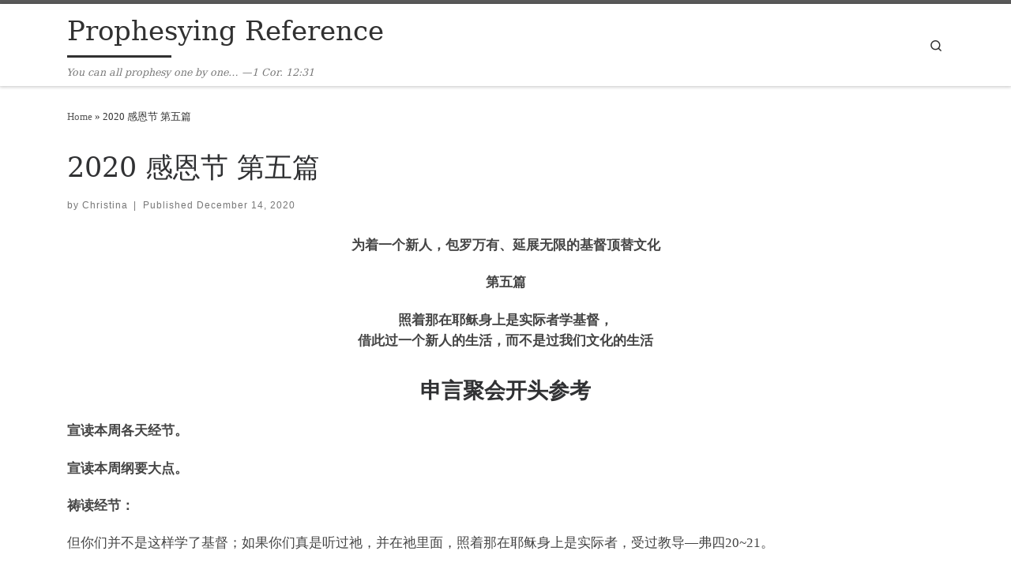

--- FILE ---
content_type: text/html; charset=UTF-8
request_url: https://prophesy.e-shepherding.org/2020/12/14/2020-%E6%84%9F%E6%81%A9%E8%8A%82-%E7%AC%AC%E4%BA%94%E7%AF%87/
body_size: 14324
content:
<!DOCTYPE html>
<!--[if IE 7]>
<html class="ie ie7" lang="en-US">
<![endif]-->
<!--[if IE 8]>
<html class="ie ie8" lang="en-US">
<![endif]-->
<!--[if !(IE 7) | !(IE 8)  ]><!-->
<html lang="en-US" class="no-js">
<!--<![endif]-->
  <head>
  <meta charset="UTF-8" />
  <meta http-equiv="X-UA-Compatible" content="IE=EDGE" />
  <meta name="viewport" content="width=device-width, initial-scale=1.0" />
  <link rel="profile"  href="https://gmpg.org/xfn/11" />
  <link rel="pingback" href="https://prophesy.e-shepherding.org/xmlrpc.php" />
<script>(function(html){html.className = html.className.replace(/\bno-js\b/,'js')})(document.documentElement);</script>
<title>2020 感恩节 第五篇 &#8211; Prophesying Reference</title>
<meta name='robots' content='max-image-preview:large' />
<link rel="alternate" type="application/rss+xml" title="Prophesying Reference &raquo; Feed" href="https://prophesy.e-shepherding.org/feed/" />
<link rel="alternate" type="application/rss+xml" title="Prophesying Reference &raquo; Comments Feed" href="https://prophesy.e-shepherding.org/comments/feed/" />
<link rel="alternate" title="oEmbed (JSON)" type="application/json+oembed" href="https://prophesy.e-shepherding.org/wp-json/oembed/1.0/embed?url=https%3A%2F%2Fprophesy.e-shepherding.org%2F2020%2F12%2F14%2F2020-%25e6%2584%259f%25e6%2581%25a9%25e8%258a%2582-%25e7%25ac%25ac%25e4%25ba%2594%25e7%25af%2587%2F" />
<link rel="alternate" title="oEmbed (XML)" type="text/xml+oembed" href="https://prophesy.e-shepherding.org/wp-json/oembed/1.0/embed?url=https%3A%2F%2Fprophesy.e-shepherding.org%2F2020%2F12%2F14%2F2020-%25e6%2584%259f%25e6%2581%25a9%25e8%258a%2582-%25e7%25ac%25ac%25e4%25ba%2594%25e7%25af%2587%2F&#038;format=xml" />
<style id='wp-img-auto-sizes-contain-inline-css'>
img:is([sizes=auto i],[sizes^="auto," i]){contain-intrinsic-size:3000px 1500px}
/*# sourceURL=wp-img-auto-sizes-contain-inline-css */
</style>
<style id='wp-emoji-styles-inline-css'>

	img.wp-smiley, img.emoji {
		display: inline !important;
		border: none !important;
		box-shadow: none !important;
		height: 1em !important;
		width: 1em !important;
		margin: 0 0.07em !important;
		vertical-align: -0.1em !important;
		background: none !important;
		padding: 0 !important;
	}
/*# sourceURL=wp-emoji-styles-inline-css */
</style>
<style id='wp-block-library-inline-css'>
:root{--wp-block-synced-color:#7a00df;--wp-block-synced-color--rgb:122,0,223;--wp-bound-block-color:var(--wp-block-synced-color);--wp-editor-canvas-background:#ddd;--wp-admin-theme-color:#007cba;--wp-admin-theme-color--rgb:0,124,186;--wp-admin-theme-color-darker-10:#006ba1;--wp-admin-theme-color-darker-10--rgb:0,107,160.5;--wp-admin-theme-color-darker-20:#005a87;--wp-admin-theme-color-darker-20--rgb:0,90,135;--wp-admin-border-width-focus:2px}@media (min-resolution:192dpi){:root{--wp-admin-border-width-focus:1.5px}}.wp-element-button{cursor:pointer}:root .has-very-light-gray-background-color{background-color:#eee}:root .has-very-dark-gray-background-color{background-color:#313131}:root .has-very-light-gray-color{color:#eee}:root .has-very-dark-gray-color{color:#313131}:root .has-vivid-green-cyan-to-vivid-cyan-blue-gradient-background{background:linear-gradient(135deg,#00d084,#0693e3)}:root .has-purple-crush-gradient-background{background:linear-gradient(135deg,#34e2e4,#4721fb 50%,#ab1dfe)}:root .has-hazy-dawn-gradient-background{background:linear-gradient(135deg,#faaca8,#dad0ec)}:root .has-subdued-olive-gradient-background{background:linear-gradient(135deg,#fafae1,#67a671)}:root .has-atomic-cream-gradient-background{background:linear-gradient(135deg,#fdd79a,#004a59)}:root .has-nightshade-gradient-background{background:linear-gradient(135deg,#330968,#31cdcf)}:root .has-midnight-gradient-background{background:linear-gradient(135deg,#020381,#2874fc)}:root{--wp--preset--font-size--normal:16px;--wp--preset--font-size--huge:42px}.has-regular-font-size{font-size:1em}.has-larger-font-size{font-size:2.625em}.has-normal-font-size{font-size:var(--wp--preset--font-size--normal)}.has-huge-font-size{font-size:var(--wp--preset--font-size--huge)}.has-text-align-center{text-align:center}.has-text-align-left{text-align:left}.has-text-align-right{text-align:right}.has-fit-text{white-space:nowrap!important}#end-resizable-editor-section{display:none}.aligncenter{clear:both}.items-justified-left{justify-content:flex-start}.items-justified-center{justify-content:center}.items-justified-right{justify-content:flex-end}.items-justified-space-between{justify-content:space-between}.screen-reader-text{border:0;clip-path:inset(50%);height:1px;margin:-1px;overflow:hidden;padding:0;position:absolute;width:1px;word-wrap:normal!important}.screen-reader-text:focus{background-color:#ddd;clip-path:none;color:#444;display:block;font-size:1em;height:auto;left:5px;line-height:normal;padding:15px 23px 14px;text-decoration:none;top:5px;width:auto;z-index:100000}html :where(.has-border-color){border-style:solid}html :where([style*=border-top-color]){border-top-style:solid}html :where([style*=border-right-color]){border-right-style:solid}html :where([style*=border-bottom-color]){border-bottom-style:solid}html :where([style*=border-left-color]){border-left-style:solid}html :where([style*=border-width]){border-style:solid}html :where([style*=border-top-width]){border-top-style:solid}html :where([style*=border-right-width]){border-right-style:solid}html :where([style*=border-bottom-width]){border-bottom-style:solid}html :where([style*=border-left-width]){border-left-style:solid}html :where(img[class*=wp-image-]){height:auto;max-width:100%}:where(figure){margin:0 0 1em}html :where(.is-position-sticky){--wp-admin--admin-bar--position-offset:var(--wp-admin--admin-bar--height,0px)}@media screen and (max-width:600px){html :where(.is-position-sticky){--wp-admin--admin-bar--position-offset:0px}}

/*# sourceURL=wp-block-library-inline-css */
</style><style id='global-styles-inline-css'>
:root{--wp--preset--aspect-ratio--square: 1;--wp--preset--aspect-ratio--4-3: 4/3;--wp--preset--aspect-ratio--3-4: 3/4;--wp--preset--aspect-ratio--3-2: 3/2;--wp--preset--aspect-ratio--2-3: 2/3;--wp--preset--aspect-ratio--16-9: 16/9;--wp--preset--aspect-ratio--9-16: 9/16;--wp--preset--color--black: #000000;--wp--preset--color--cyan-bluish-gray: #abb8c3;--wp--preset--color--white: #ffffff;--wp--preset--color--pale-pink: #f78da7;--wp--preset--color--vivid-red: #cf2e2e;--wp--preset--color--luminous-vivid-orange: #ff6900;--wp--preset--color--luminous-vivid-amber: #fcb900;--wp--preset--color--light-green-cyan: #7bdcb5;--wp--preset--color--vivid-green-cyan: #00d084;--wp--preset--color--pale-cyan-blue: #8ed1fc;--wp--preset--color--vivid-cyan-blue: #0693e3;--wp--preset--color--vivid-purple: #9b51e0;--wp--preset--gradient--vivid-cyan-blue-to-vivid-purple: linear-gradient(135deg,rgb(6,147,227) 0%,rgb(155,81,224) 100%);--wp--preset--gradient--light-green-cyan-to-vivid-green-cyan: linear-gradient(135deg,rgb(122,220,180) 0%,rgb(0,208,130) 100%);--wp--preset--gradient--luminous-vivid-amber-to-luminous-vivid-orange: linear-gradient(135deg,rgb(252,185,0) 0%,rgb(255,105,0) 100%);--wp--preset--gradient--luminous-vivid-orange-to-vivid-red: linear-gradient(135deg,rgb(255,105,0) 0%,rgb(207,46,46) 100%);--wp--preset--gradient--very-light-gray-to-cyan-bluish-gray: linear-gradient(135deg,rgb(238,238,238) 0%,rgb(169,184,195) 100%);--wp--preset--gradient--cool-to-warm-spectrum: linear-gradient(135deg,rgb(74,234,220) 0%,rgb(151,120,209) 20%,rgb(207,42,186) 40%,rgb(238,44,130) 60%,rgb(251,105,98) 80%,rgb(254,248,76) 100%);--wp--preset--gradient--blush-light-purple: linear-gradient(135deg,rgb(255,206,236) 0%,rgb(152,150,240) 100%);--wp--preset--gradient--blush-bordeaux: linear-gradient(135deg,rgb(254,205,165) 0%,rgb(254,45,45) 50%,rgb(107,0,62) 100%);--wp--preset--gradient--luminous-dusk: linear-gradient(135deg,rgb(255,203,112) 0%,rgb(199,81,192) 50%,rgb(65,88,208) 100%);--wp--preset--gradient--pale-ocean: linear-gradient(135deg,rgb(255,245,203) 0%,rgb(182,227,212) 50%,rgb(51,167,181) 100%);--wp--preset--gradient--electric-grass: linear-gradient(135deg,rgb(202,248,128) 0%,rgb(113,206,126) 100%);--wp--preset--gradient--midnight: linear-gradient(135deg,rgb(2,3,129) 0%,rgb(40,116,252) 100%);--wp--preset--font-size--small: 13px;--wp--preset--font-size--medium: 20px;--wp--preset--font-size--large: 36px;--wp--preset--font-size--x-large: 42px;--wp--preset--spacing--20: 0.44rem;--wp--preset--spacing--30: 0.67rem;--wp--preset--spacing--40: 1rem;--wp--preset--spacing--50: 1.5rem;--wp--preset--spacing--60: 2.25rem;--wp--preset--spacing--70: 3.38rem;--wp--preset--spacing--80: 5.06rem;--wp--preset--shadow--natural: 6px 6px 9px rgba(0, 0, 0, 0.2);--wp--preset--shadow--deep: 12px 12px 50px rgba(0, 0, 0, 0.4);--wp--preset--shadow--sharp: 6px 6px 0px rgba(0, 0, 0, 0.2);--wp--preset--shadow--outlined: 6px 6px 0px -3px rgb(255, 255, 255), 6px 6px rgb(0, 0, 0);--wp--preset--shadow--crisp: 6px 6px 0px rgb(0, 0, 0);}:where(.is-layout-flex){gap: 0.5em;}:where(.is-layout-grid){gap: 0.5em;}body .is-layout-flex{display: flex;}.is-layout-flex{flex-wrap: wrap;align-items: center;}.is-layout-flex > :is(*, div){margin: 0;}body .is-layout-grid{display: grid;}.is-layout-grid > :is(*, div){margin: 0;}:where(.wp-block-columns.is-layout-flex){gap: 2em;}:where(.wp-block-columns.is-layout-grid){gap: 2em;}:where(.wp-block-post-template.is-layout-flex){gap: 1.25em;}:where(.wp-block-post-template.is-layout-grid){gap: 1.25em;}.has-black-color{color: var(--wp--preset--color--black) !important;}.has-cyan-bluish-gray-color{color: var(--wp--preset--color--cyan-bluish-gray) !important;}.has-white-color{color: var(--wp--preset--color--white) !important;}.has-pale-pink-color{color: var(--wp--preset--color--pale-pink) !important;}.has-vivid-red-color{color: var(--wp--preset--color--vivid-red) !important;}.has-luminous-vivid-orange-color{color: var(--wp--preset--color--luminous-vivid-orange) !important;}.has-luminous-vivid-amber-color{color: var(--wp--preset--color--luminous-vivid-amber) !important;}.has-light-green-cyan-color{color: var(--wp--preset--color--light-green-cyan) !important;}.has-vivid-green-cyan-color{color: var(--wp--preset--color--vivid-green-cyan) !important;}.has-pale-cyan-blue-color{color: var(--wp--preset--color--pale-cyan-blue) !important;}.has-vivid-cyan-blue-color{color: var(--wp--preset--color--vivid-cyan-blue) !important;}.has-vivid-purple-color{color: var(--wp--preset--color--vivid-purple) !important;}.has-black-background-color{background-color: var(--wp--preset--color--black) !important;}.has-cyan-bluish-gray-background-color{background-color: var(--wp--preset--color--cyan-bluish-gray) !important;}.has-white-background-color{background-color: var(--wp--preset--color--white) !important;}.has-pale-pink-background-color{background-color: var(--wp--preset--color--pale-pink) !important;}.has-vivid-red-background-color{background-color: var(--wp--preset--color--vivid-red) !important;}.has-luminous-vivid-orange-background-color{background-color: var(--wp--preset--color--luminous-vivid-orange) !important;}.has-luminous-vivid-amber-background-color{background-color: var(--wp--preset--color--luminous-vivid-amber) !important;}.has-light-green-cyan-background-color{background-color: var(--wp--preset--color--light-green-cyan) !important;}.has-vivid-green-cyan-background-color{background-color: var(--wp--preset--color--vivid-green-cyan) !important;}.has-pale-cyan-blue-background-color{background-color: var(--wp--preset--color--pale-cyan-blue) !important;}.has-vivid-cyan-blue-background-color{background-color: var(--wp--preset--color--vivid-cyan-blue) !important;}.has-vivid-purple-background-color{background-color: var(--wp--preset--color--vivid-purple) !important;}.has-black-border-color{border-color: var(--wp--preset--color--black) !important;}.has-cyan-bluish-gray-border-color{border-color: var(--wp--preset--color--cyan-bluish-gray) !important;}.has-white-border-color{border-color: var(--wp--preset--color--white) !important;}.has-pale-pink-border-color{border-color: var(--wp--preset--color--pale-pink) !important;}.has-vivid-red-border-color{border-color: var(--wp--preset--color--vivid-red) !important;}.has-luminous-vivid-orange-border-color{border-color: var(--wp--preset--color--luminous-vivid-orange) !important;}.has-luminous-vivid-amber-border-color{border-color: var(--wp--preset--color--luminous-vivid-amber) !important;}.has-light-green-cyan-border-color{border-color: var(--wp--preset--color--light-green-cyan) !important;}.has-vivid-green-cyan-border-color{border-color: var(--wp--preset--color--vivid-green-cyan) !important;}.has-pale-cyan-blue-border-color{border-color: var(--wp--preset--color--pale-cyan-blue) !important;}.has-vivid-cyan-blue-border-color{border-color: var(--wp--preset--color--vivid-cyan-blue) !important;}.has-vivid-purple-border-color{border-color: var(--wp--preset--color--vivid-purple) !important;}.has-vivid-cyan-blue-to-vivid-purple-gradient-background{background: var(--wp--preset--gradient--vivid-cyan-blue-to-vivid-purple) !important;}.has-light-green-cyan-to-vivid-green-cyan-gradient-background{background: var(--wp--preset--gradient--light-green-cyan-to-vivid-green-cyan) !important;}.has-luminous-vivid-amber-to-luminous-vivid-orange-gradient-background{background: var(--wp--preset--gradient--luminous-vivid-amber-to-luminous-vivid-orange) !important;}.has-luminous-vivid-orange-to-vivid-red-gradient-background{background: var(--wp--preset--gradient--luminous-vivid-orange-to-vivid-red) !important;}.has-very-light-gray-to-cyan-bluish-gray-gradient-background{background: var(--wp--preset--gradient--very-light-gray-to-cyan-bluish-gray) !important;}.has-cool-to-warm-spectrum-gradient-background{background: var(--wp--preset--gradient--cool-to-warm-spectrum) !important;}.has-blush-light-purple-gradient-background{background: var(--wp--preset--gradient--blush-light-purple) !important;}.has-blush-bordeaux-gradient-background{background: var(--wp--preset--gradient--blush-bordeaux) !important;}.has-luminous-dusk-gradient-background{background: var(--wp--preset--gradient--luminous-dusk) !important;}.has-pale-ocean-gradient-background{background: var(--wp--preset--gradient--pale-ocean) !important;}.has-electric-grass-gradient-background{background: var(--wp--preset--gradient--electric-grass) !important;}.has-midnight-gradient-background{background: var(--wp--preset--gradient--midnight) !important;}.has-small-font-size{font-size: var(--wp--preset--font-size--small) !important;}.has-medium-font-size{font-size: var(--wp--preset--font-size--medium) !important;}.has-large-font-size{font-size: var(--wp--preset--font-size--large) !important;}.has-x-large-font-size{font-size: var(--wp--preset--font-size--x-large) !important;}
/*# sourceURL=global-styles-inline-css */
</style>

<style id='classic-theme-styles-inline-css'>
/*! This file is auto-generated */
.wp-block-button__link{color:#fff;background-color:#32373c;border-radius:9999px;box-shadow:none;text-decoration:none;padding:calc(.667em + 2px) calc(1.333em + 2px);font-size:1.125em}.wp-block-file__button{background:#32373c;color:#fff;text-decoration:none}
/*# sourceURL=/wp-includes/css/classic-themes.min.css */
</style>
<link rel='stylesheet' id='customizr-main-css' href='https://prophesy.e-shepherding.org/wp-content/themes/customizr/assets/front/css/style.min.css?ver=4.4.24' media='all' />
<style id='customizr-main-inline-css'>
.navbar-brand,.header-tagline,h1,h2,h3,.tc-dropcap { font-family : 'Georgia','Georgia','serif'; }
body { font-family : 'Verdana','Geneva','sans-serif'; }

              body {
                font-size : 0.88rem;
                line-height : 1.5em;
              }

.tc-header.border-top { border-top-width: 5px; border-top-style: solid }
#czr-push-footer { display: none; visibility: hidden; }
        .czr-sticky-footer #czr-push-footer.sticky-footer-enabled { display: block; }
        
/*# sourceURL=customizr-main-inline-css */
</style>
<script src="https://prophesy.e-shepherding.org/wp-includes/js/jquery/jquery.min.js?ver=3.7.1" id="jquery-core-js"></script>
<script src="https://prophesy.e-shepherding.org/wp-includes/js/jquery/jquery-migrate.min.js?ver=3.4.1" id="jquery-migrate-js"></script>
<script src="https://prophesy.e-shepherding.org/wp-content/themes/customizr/assets/front/js/libs/modernizr.min.js?ver=4.4.24" id="modernizr-js"></script>
<script src="https://prophesy.e-shepherding.org/wp-includes/js/underscore.min.js?ver=1.13.7" id="underscore-js"></script>
<script id="tc-scripts-js-extra">
var CZRParams = {"assetsPath":"https://prophesy.e-shepherding.org/wp-content/themes/customizr/assets/front/","mainScriptUrl":"https://prophesy.e-shepherding.org/wp-content/themes/customizr/assets/front/js/tc-scripts.min.js?4.4.24","deferFontAwesome":"1","fontAwesomeUrl":"https://prophesy.e-shepherding.org/wp-content/themes/customizr/assets/shared/fonts/fa/css/fontawesome-all.min.css?4.4.24","_disabled":[],"centerSliderImg":"1","isLightBoxEnabled":"1","SmoothScroll":{"Enabled":true,"Options":{"touchpadSupport":false}},"isAnchorScrollEnabled":"","anchorSmoothScrollExclude":{"simple":["[class*=edd]",".carousel-control","[data-toggle=\"modal\"]","[data-toggle=\"dropdown\"]","[data-toggle=\"czr-dropdown\"]","[data-toggle=\"tooltip\"]","[data-toggle=\"popover\"]","[data-toggle=\"collapse\"]","[data-toggle=\"czr-collapse\"]","[data-toggle=\"tab\"]","[data-toggle=\"pill\"]","[data-toggle=\"czr-pill\"]","[class*=upme]","[class*=um-]"],"deep":{"classes":[],"ids":[]}},"timerOnScrollAllBrowsers":"1","centerAllImg":"1","HasComments":"","LoadModernizr":"1","stickyHeader":"","extLinksStyle":"","extLinksTargetExt":"","extLinksSkipSelectors":{"classes":["btn","button"],"ids":[]},"dropcapEnabled":"","dropcapWhere":{"post":"","page":""},"dropcapMinWords":"","dropcapSkipSelectors":{"tags":["IMG","IFRAME","H1","H2","H3","H4","H5","H6","BLOCKQUOTE","UL","OL"],"classes":["btn"],"id":[]},"imgSmartLoadEnabled":"","imgSmartLoadOpts":{"parentSelectors":["[class*=grid-container], .article-container",".__before_main_wrapper",".widget-front",".post-related-articles",".tc-singular-thumbnail-wrapper",".sek-module-inner"],"opts":{"excludeImg":[".tc-holder-img"]}},"imgSmartLoadsForSliders":"1","pluginCompats":[],"isWPMobile":"","menuStickyUserSettings":{"desktop":"stick_up","mobile":"stick_up"},"adminAjaxUrl":"https://prophesy.e-shepherding.org/wp-admin/admin-ajax.php","ajaxUrl":"https://prophesy.e-shepherding.org/?czrajax=1","frontNonce":{"id":"CZRFrontNonce","handle":"083db5ce20"},"isDevMode":"","isModernStyle":"1","i18n":{"Permanently dismiss":"Permanently dismiss"},"frontNotifications":{"welcome":{"enabled":false,"content":"","dismissAction":"dismiss_welcome_note_front"}},"preloadGfonts":"1","googleFonts":null,"version":"4.4.24"};
//# sourceURL=tc-scripts-js-extra
</script>
<script src="https://prophesy.e-shepherding.org/wp-content/themes/customizr/assets/front/js/tc-scripts.min.js?ver=4.4.24" id="tc-scripts-js" defer></script>
<link rel="https://api.w.org/" href="https://prophesy.e-shepherding.org/wp-json/" /><link rel="alternate" title="JSON" type="application/json" href="https://prophesy.e-shepherding.org/wp-json/wp/v2/posts/5084" /><link rel="EditURI" type="application/rsd+xml" title="RSD" href="https://prophesy.e-shepherding.org/xmlrpc.php?rsd" />
<meta name="generator" content="WordPress 6.9" />
<link rel="canonical" href="https://prophesy.e-shepherding.org/2020/12/14/2020-%e6%84%9f%e6%81%a9%e8%8a%82-%e7%ac%ac%e4%ba%94%e7%af%87/" />
<link rel='shortlink' href='https://prophesy.e-shepherding.org/?p=5084' />
              <link rel="preload" as="font" type="font/woff2" href="https://prophesy.e-shepherding.org/wp-content/themes/customizr/assets/shared/fonts/customizr/customizr.woff2?128396981" crossorigin="anonymous"/>
            <style>.recentcomments a{display:inline !important;padding:0 !important;margin:0 !important;}</style></head>

  <body class="wp-singular post-template-default single single-post postid-5084 single-format-standard wp-embed-responsive wp-theme-customizr czr-link-hover-underline header-skin-light footer-skin-dark czr-no-sidebar tc-center-images czr-full-layout customizr-4-4-24 czr-sticky-footer">
          <a class="screen-reader-text skip-link" href="#content">Skip to content</a>
    
    
    <div id="tc-page-wrap" class="">

      <header class="tpnav-header__header tc-header sl-logo_left sticky-brand-shrink-on sticky-transparent border-top czr-submenu-fade czr-submenu-move" >
        <div class="primary-navbar__wrapper d-none d-lg-block desktop-sticky" >
  <div class="container">
    <div class="row align-items-center flex-row primary-navbar__row">
      <div class="branding__container col col-auto" >
  <div class="branding align-items-center flex-column ">
    <div class="branding-row d-flex flex-row align-items-center align-self-start">
      <span class="navbar-brand col-auto " >
    <a class="navbar-brand-sitename  czr-underline" href="https://prophesy.e-shepherding.org/">
    <span>Prophesying Reference</span>
  </a>
</span>
      </div>
    <span class="header-tagline " >
  You can all prophesy one by one&#8230; —1 Cor. 12:31</span>

  </div>
</div>
      <div class="primary-nav__container justify-content-lg-around col col-lg-auto flex-lg-column" >
  <div class="primary-nav__wrapper flex-lg-row align-items-center justify-content-end">
     <div class="primary-nav__utils nav__utils col-auto" >
    <ul class="nav utils flex-row flex-nowrap regular-nav">
      <li class="nav__search " >
  <a href="#" class="search-toggle_btn icn-search czr-overlay-toggle_btn"  aria-expanded="false"><span class="sr-only">Search</span></a>
        <div class="czr-search-expand">
      <div class="czr-search-expand-inner"><div class="search-form__container " >
  <form action="https://prophesy.e-shepherding.org/" method="get" class="czr-form search-form">
    <div class="form-group czr-focus">
            <label for="s-696181738790b" id="lsearch-696181738790b">
        <span class="screen-reader-text">Search</span>
        <input id="s-696181738790b" class="form-control czr-search-field" name="s" type="search" value="" aria-describedby="lsearch-696181738790b" placeholder="Search &hellip;">
      </label>
      <button type="submit" class="button"><i class="icn-search"></i><span class="screen-reader-text">Search &hellip;</span></button>
    </div>
  </form>
</div></div>
    </div>
    </li>
    </ul>
</div>  </div>
</div>
    </div>
  </div>
</div>    <div class="mobile-navbar__wrapper d-lg-none mobile-sticky" >
    <div class="branding__container justify-content-between align-items-center container" >
  <div class="branding flex-column">
    <div class="branding-row d-flex align-self-start flex-row align-items-center">
      <span class="navbar-brand col-auto " >
    <a class="navbar-brand-sitename  czr-underline" href="https://prophesy.e-shepherding.org/">
    <span>Prophesying Reference</span>
  </a>
</span>
    </div>
      </div>
  <div class="mobile-utils__wrapper nav__utils regular-nav">
    <ul class="nav utils row flex-row flex-nowrap">
      <li class="nav__search " >
  <a href="#" class="search-toggle_btn icn-search czr-dropdown" data-aria-haspopup="true" aria-expanded="false"><span class="sr-only">Search</span></a>
        <div class="czr-search-expand">
      <div class="czr-search-expand-inner"><div class="search-form__container " >
  <form action="https://prophesy.e-shepherding.org/" method="get" class="czr-form search-form">
    <div class="form-group czr-focus">
            <label for="s-6961817388053" id="lsearch-6961817388053">
        <span class="screen-reader-text">Search</span>
        <input id="s-6961817388053" class="form-control czr-search-field" name="s" type="search" value="" aria-describedby="lsearch-6961817388053" placeholder="Search &hellip;">
      </label>
      <button type="submit" class="button"><i class="icn-search"></i><span class="screen-reader-text">Search &hellip;</span></button>
    </div>
  </form>
</div></div>
    </div>
        <ul class="dropdown-menu czr-dropdown-menu">
      <li class="header-search__container container">
  <div class="search-form__container " >
  <form action="https://prophesy.e-shepherding.org/" method="get" class="czr-form search-form">
    <div class="form-group czr-focus">
            <label for="s-69618173882f5" id="lsearch-69618173882f5">
        <span class="screen-reader-text">Search</span>
        <input id="s-69618173882f5" class="form-control czr-search-field" name="s" type="search" value="" aria-describedby="lsearch-69618173882f5" placeholder="Search &hellip;">
      </label>
      <button type="submit" class="button"><i class="icn-search"></i><span class="screen-reader-text">Search &hellip;</span></button>
    </div>
  </form>
</div></li>    </ul>
  </li>
<li class="hamburger-toggler__container " >
  <button class="ham-toggler-menu czr-collapsed" data-toggle="czr-collapse" data-target="#mobile-nav"><span class="ham__toggler-span-wrapper"><span class="line line-1"></span><span class="line line-2"></span><span class="line line-3"></span></span><span class="screen-reader-text">Menu</span></button>
</li>
    </ul>
  </div>
</div>
<div class="mobile-nav__container " >
   <nav class="mobile-nav__nav flex-column czr-collapse" id="mobile-nav">
      <div class="mobile-nav__inner container">
      <div class="nav__menu-wrapper mobile-nav__menu-wrapper czr-open-on-click" >
</div>      </div>
  </nav>
</div></div></header>


  
    <div id="main-wrapper" class="section">

                      

          <div class="czr-hot-crumble container page-breadcrumbs" role="navigation" >
  <div class="row">
        <nav class="breadcrumbs col-12"><span class="trail-begin"><a href="https://prophesy.e-shepherding.org" title="Prophesying Reference" rel="home" class="trail-begin">Home</a></span> <span class="sep">&raquo;</span> <span class="trail-end">2020 感恩节 第五篇</span></nav>  </div>
</div>
          <div class="container" role="main">

            
            <div class="flex-row row column-content-wrapper">

                
                <div id="content" class="col-12 article-container">

                  <article id="post-5084" class="post-5084 post type-post status-publish format-standard has-post-thumbnail czr-hentry" >
    <header class="entry-header " >
  <div class="entry-header-inner">
            <h1 class="entry-title">2020 感恩节 第五篇</h1>
        <div class="header-bottom">
      <div class="post-info">
                  <span class="entry-meta">
        <span class="author-meta">by <span class="author vcard"><span class="author_name"><a class="url fn n" href="https://prophesy.e-shepherding.org/author/christina/" title="View all posts by Christina" rel="author">Christina</a></span></span></span><span class="v-separator">|</span>Published <a href="https://prophesy.e-shepherding.org/2020/12/14/" title="2:09 am" rel="bookmark"><time class="entry-date published updated" datetime="December 14, 2020">December 14, 2020</time></a></span>      </div>
    </div>
      </div>
</header>  <div class="post-entry tc-content-inner">
    <section class="post-content entry-content " >
            <div class="czr-wp-the-content">
        <p style="text-align: center;"><span style="font-family: georgia, palatino, serif;"><b>为着一个新人，</b><b>包罗万有、延展无限的基督顶替文化</b><br />
</span></p>
<p style="text-align: center;"><span style="font-family: georgia, palatino, serif;"><b>第五篇</b></span></p>
<p style="text-align: center;"><span style="font-family: georgia, palatino, serif;"><b>照着那在耶稣身上是实际者学基督，</b><b><br />
</b><b>借此过一个新人的生活，而不是过我们文化的生活</b></span></p>
<h3 style="text-align: center;"><span style="font-family: georgia, palatino, serif;"><b>申言聚会开头参考</b></span></h3>
<p><span style="font-family: georgia, palatino, serif;"><b>宣读本周各天经节。</b></span></p>
<p><span style="font-family: georgia, palatino, serif;"><b>宣读本周纲要大点</b><b>。</b></span></p>
<p><span style="font-family: georgia, palatino, serif;"><b>祷读经节：</b></span></p>
<p><span style="font-family: georgia, palatino, serif;">但你们并不是这样学了基督；如果你们真是听过祂，并在祂里面，照着那在耶稣身上是实际者，受过教导—弗四20~21。</span></p>
<p><span style="font-family: georgia, palatino, serif;">……我不从自己作什么；我说这些话，乃是照着父所教训我的—约八28。</span></p>
<p><span style="font-family: georgia, palatino, serif;"><b>创造渴慕</b></span></p>
<p><span style="font-family: georgia, palatino, serif;">主耶稣在地上生活的方式，乃是今天一个新人该有的生活方式；我们如何照着那在耶稣身上是实际者学基督？</span></p>
<p><span style="font-family: georgia, palatino, serif;">我们生活的标准不该是照着我们的文化，乃必须是照着那在耶稣身上的实际，就是照着主耶稣在地上所活出的实际；我们需要学基督，并在祂里面受教导，过实际的生活；学基督，就是在基督这榜样的模子里，模成基督的形像。我们若照着心思的灵生活，就会有团体新人的日常生活，就是符合那在耶稣身上是实际者的生活。</span></p>
<p><span style="font-family: georgia, palatino, serif;"><b>属灵负担</b></span></p>
<p><span style="font-family: georgia, palatino, serif;">我们需要照着那在耶稣身上是实际者学基督，借此过一个新人的生活，而不是过我们文化的生活，主耶稣在地上生活的方式，乃是今天一个新人该有的生活方式；为着一个新人作为团体的神人，我们需要过神人的生活。</span></p>
<h3 style="text-align: center;"><span style="font-family: georgia, palatino, serif;"><b>申言聚会结语参考</b></span></h3>
<p><span style="font-family: georgia, palatino, serif;"><b>真理启示   </b></span></p>
<p><span style="font-family: georgia, palatino, serif;">我们生活的标准不该是照着我们的文化，乃必须是照着那在耶稣身上的实际，就是照着主耶稣在地上所活出的实际。</span></p>
<p><span style="font-family: georgia, palatino, serif;">一个新人的生活，该与耶稣所过的生活完全一样；为着一个新人作为团体的神人，我们需要过神人的生活。</span></p>
<p><span style="font-family: georgia, palatino, serif;">主在用五饼二鱼食饱五千人所行的神迹上，训练门徒要跟祂学。</span></p>
<p><span style="font-family: georgia, palatino, serif;"><b>生命经历</b></span></p>
<p><span style="font-family: georgia, palatino, serif;">我们是第一位神人的扩展、扩增、复制和继续，该过祂所过同样的生活；这位过神人生活的，如今乃是那灵，在我们里面活着并借着我们活出来；我们不该让这一位以外的任何事物充满并占有我们。</span></p>
<p><span style="font-family: georgia, palatino, serif;"><b>实行应用</b></span></p>
<p><span style="font-family: georgia, palatino, serif;">我们需要全人向主敞开（以祷告的灵和气氛）接受主；我们需要每早晨接触主这位怜恤者。</span></p>
<p><span style="font-family: georgia, palatino, serif;">我们需要靠祂的灵全备的供应，否认己，模成基督的死，并显大祂。</span></p>
<p><span style="font-family: georgia, palatino, serif;">我们需要不断操练我们的灵，靠耶稣基督之灵全备的供应拒绝己，并凭另一个生命活着。</span></p>
<h3 style="text-align: center;"><span style="font-family: georgia, palatino, serif;"><strong>申言题目 — </strong><strong>每周十二题</strong></span></h3>
<p><span style="font-family: georgia, palatino, serif;"><strong>周一</strong></span></p>
<p><span style="font-family: georgia, palatino, serif;">第一题   我们生活的标准是照着耶稣在地上时所活出的实际（弗四20~21）</span></p>
<p style="padding-left: 40px;"><span style="font-family: georgia, palatino, serif;">（何谓“那在耶稣身上是实际者”？）</span></p>
<p><span style="font-family: georgia, palatino, serif;">第二题   基督对我们不仅是生命，也是榜样（约十三15，彼前二21）</span></p>
<p style="padding-left: 40px;"><span style="font-family: georgia, palatino, serif;">（说明凭着我们天然的生命努力效法基督是错误的。）<strong> </strong></span></p>
<p><span style="font-family: georgia, palatino, serif;"><strong>周二</strong></span></p>
<p><span style="font-family: georgia, palatino, serif;">第一题   学基督，就是在基督这榜样的模子里，模成基督的形像（弗四22~24）</span></p>
<p style="padding-left: 40px;"><span style="font-family: georgia, palatino, serif;">（说明脱去了旧人，并且穿上了新人，乃是学基督的条件。）</span></p>
<p><span style="font-family: georgia, palatino, serif;">第二题   借着在心思的灵里得以更新，来经历脱去旧人及穿上新人所完成的。）</span></p>
<p style="padding-left: 40px;"><span style="font-family: georgia, palatino, serif;">（说明我们如何能过照着那在耶稣身上是实际者的生活。）</span></p>
<p><span style="font-family: georgia, palatino, serif;"><strong>周三</strong></span></p>
<p><span style="font-family: georgia, palatino, serif;">第一题   人救主的神人生活（约六57，五30）</span></p>
<p style="padding-left: 40px;"><span style="font-family: georgia, palatino, serif;">（说明主是过一个真人的生活，却不是凭着人的生命。）</span></p>
<p><span style="font-family: georgia, palatino, serif;">第二题  主的神人生活构成祂之于信徒的模型（约六57，五30）</span></p>
<p style="padding-left: 40px;"><span style="font-family: georgia, palatino, serif;">（说明主耶稣凭着神的心思、意志、情感过着真正之人的生活。）</span></p>
<p><span style="font-family: georgia, palatino, serif;"><strong>周四</strong></span></p>
<p><span style="font-family: georgia, palatino, serif;">第一题   圣经所教导的真正基督徒美德，不是人工努力的结果（约壹二6，加二20上）</span></p>
<p style="padding-left: 40px;"><span style="font-family: georgia, palatino, serif;">（说明圣经所教导的基督徒美德与孔子所教导的美德有何不同。）</span></p>
<p><span style="font-family: georgia, palatino, serif;">第二题   我们若要活神并彰显神，天然的人性美德就必须了结（加二20）</span></p>
<p style="padding-left: 40px;"><span style="font-family: georgia, palatino, serif;">（说明我们应当被三一神充满，而不该被性格改良这些好事物所霸占。）</span></p>
<p><span style="font-family: georgia, palatino, serif;"><strong>周五</strong></span></p>
<p><span style="font-family: georgia, palatino, serif;">第一题   “望着天”指明父才是祝福的源头（太十一29，十四19）</span></p>
<p style="padding-left: 40px;"><span style="font-family: georgia, palatino, serif;">（说明主如何在五饼二鱼食饱五千人所行的神迹上，训练门徒要跟祂学。）</span></p>
<p><span style="font-family: georgia, palatino, serif;">第二题   凡跟从主的人，并否认己，拒绝自己的想法、打算和目的（太十六24，约五30）</span></p>
<p style="padding-left: 40px;"><span style="font-family: georgia, palatino, serif;">（说明主不从自己作什么，也不寻求自己的意思。）</span></p>
<p><span style="font-family: georgia, palatino, serif;"><strong>周六</strong></span></p>
<p><span style="font-family: georgia, palatino, serif;">第一题   主不寻求自己的荣耀，只寻求那差祂来的父的荣耀（约七18）</span></p>
<p style="padding-left: 40px;"><span style="font-family: georgia, palatino, serif;">（说明我们都必须学这三件事：没有己，没有企图，没有野心。）</span></p>
<p><span style="font-family: georgia, palatino, serif;">第二题   主的差遣是根据父对祂祷告的答应（路六12-13）</span></p>
<p style="padding-left: 40px;"><span style="font-family: georgia, palatino, serif;">（说明从主这个榜样里我们该学习什么。）</span></p>
<p>&nbsp;</p>
      </div>
      <footer class="post-footer clearfix">
                <div class="row entry-meta justify-content-between align-items-center">
                          </div>
      </footer>
    </section><!-- .entry-content -->
  </div><!-- .post-entry -->
  </article><section class="post-related-articles czr-carousel " id="related-posts-section" >
  <header class="row flex-row">
    <h3 class="related-posts_title col">You may also like</h3>
          <div class="related-posts_nav col col-auto">
        <span class="btn btn-skin-dark inverted czr-carousel-prev slider-control czr-carousel-control disabled icn-left-open-big" title="Previous related articles" tabindex="0"></span>
        <span class="btn btn-skin-dark inverted czr-carousel-next slider-control czr-carousel-control icn-right-open-big" title="Next related articles" tabindex="0"></span>
      </div>
      </header>
  <div class="row grid-container__square-mini carousel-inner">
  <article id="post-8157_related_posts" class="col-6 grid-item czr-related-post post-8157 post type-post status-publish format-standard has-post-thumbnail czr-hentry" >
  <div class="grid__item flex-wrap flex-lg-nowrap flex-row">
    <section class="tc-thumbnail entry-media__holder col-12 col-lg-6 czr__r-w1by1" >
  <div class="entry-media__wrapper czr__r-i js-centering">
        <a class="bg-link" rel="bookmark" href="https://prophesy.e-shepherding.org/2024/06/25/2024-%e5%9b%bd%e9%99%85%e5%9b%bd%e6%ae%87%e8%8a%82%e7%89%b9%e4%bc%9a-%e7%ac%ac%e4%b8%89%e7%af%87/"></a>
  <img width="510" height="510" src="https://prophesy.e-shepherding.org/wp-content/uploads/2024/06/aziz-acharki-y8VJIzxxsIM-unsplash-510x510.jpg" class="attachment-tc-sq-thumb tc-thumb-type-thumb czr-img wp-post-image" alt="" decoding="async" loading="lazy" srcset="https://prophesy.e-shepherding.org/wp-content/uploads/2024/06/aziz-acharki-y8VJIzxxsIM-unsplash-510x510.jpg 510w, https://prophesy.e-shepherding.org/wp-content/uploads/2024/06/aziz-acharki-y8VJIzxxsIM-unsplash-150x150.jpg 150w" sizes="auto, (max-width: 510px) 100vw, 510px" /><div class="post-action btn btn-skin-dark-shaded inverted"><a href="https://prophesy.e-shepherding.org/wp-content/uploads/2024/06/aziz-acharki-y8VJIzxxsIM-unsplash-scaled.jpg" class="expand-img icn-expand"></a></div>  </div>
</section>      <section class="tc-content entry-content__holder col-12 col-lg-6 czr__r-w1by1">
        <div class="entry-content__wrapper">
        <header class="entry-header " >
  <div class="entry-header-inner ">
          <div class="entry-meta post-info">
          Published <a href="https://prophesy.e-shepherding.org/2024/06/25/2024-%e5%9b%bd%e9%99%85%e5%9b%bd%e6%ae%87%e8%8a%82%e7%89%b9%e4%bc%9a-%e7%ac%ac%e4%b8%89%e7%af%87/" title="Permalink to:&nbsp;2024 国际国殇节特会 第三篇" rel="bookmark"><time class="entry-date published updated" datetime="June 25, 2024">June 25, 2024</time></a>      </div>
              <h2 class="entry-title ">
      <a class="czr-title" href="https://prophesy.e-shepherding.org/2024/06/25/2024-%e5%9b%bd%e9%99%85%e5%9b%bd%e6%ae%87%e8%8a%82%e7%89%b9%e4%bc%9a-%e7%ac%ac%e4%b8%89%e7%af%87/" rel="bookmark">2024 国际国殇节特会 第三篇</a>
    </h2>
            </div>
</header><div class="tc-content-inner entry-summary"  >
            <div class="czr-wp-the-content">
              <p>基督徒的生活 第三篇 作为圣膏油之复合膏油的内在意义与启示— 经过过程之三一神的复合、 包罗万有之灵完满的预表 申言聚会开头参考 宣读本周各天经节。 宣读本周纲要大点。 祷读经节： 你要取上好的香料，就是流质的没药五百舍客勒，香肉桂一半，就是二百五十舍客勒，香菖蒲二百五十舍客勒，桂皮五百舍客勒，……又取橄榄油一欣；你要把这些香料，……复合成香品，作成圣膏油—出三十23~25。 耶稣这话是指着信入祂的人将要受的那灵说的；那时还没有那灵，因为耶稣尚未得着荣耀—约七39。 创造渴慕 作为圣膏油之复合膏油的内在意义与启示是什么？ 圣膏油，就是橄榄油与四种香料“按调制香品者之法”复合成的膏油，乃是耶稣基督之灵完满的预表，这灵就是基督借着死与复活成了那经过过程的三一神复合、包罗万有、赐生命的灵。四种香料与橄榄油复合成一种膏油，表征借着基督的成为肉体、人性生活、钉十字架、复活和升天等过程，上述元素就与神的灵调和，产生复合的灵，为着建造神永远的居所。 属灵负担 我们这些信徒都已经被复合的膏油，就是包罗万有的灵所膏抹；诗篇一百三十三篇二节描述膏油如何从亚伦的头上流到胡须，又流到他的衣襟；这表征整个基督的身体都被那灵所膏抹；我们要被膏油所“油漆” ，就必须与召会是一；这样，我们自然就享受到膏油和其中各种成分的涂抹；取用这膏油所产生的一，是何等的奇妙！ 申言聚会结语参考 真理启示 圣膏油，就是橄榄油与四种香料“按调制香品者之法”复合成的膏油，乃是耶稣基督之灵完满的预表，这灵就是基督借着死与复活成了那经过过程的三一神复合、包罗万有、赐生命的灵。 复合的膏油，就是圣膏油，用以膏抹帐幕及其一切器物、祭坛和坛的一切器具、洗濯盆和盆座以及祭司，使这一切成为圣别，分别为圣归与神，为着祂神圣的定旨。 生命经历 [&hellip;]</p>
          </div>
      </div>        </div>
      </section>
  </div>
</article><article id="post-8363_related_posts" class="col-6 grid-item czr-related-post post-8363 post type-post status-publish format-standard has-post-thumbnail czr-hentry" >
  <div class="grid__item flex-wrap flex-lg-nowrap flex-row">
    <section class="tc-thumbnail entry-media__holder col-12 col-lg-6 czr__r-w1by1" >
  <div class="entry-media__wrapper czr__r-i js-centering">
        <a class="bg-link" rel="bookmark" href="https://prophesy.e-shepherding.org/2024/08/19/2024-jst-message-nine/"></a>
  <img width="510" height="510" src="https://prophesy.e-shepherding.org/wp-content/uploads/2024/08/life-s-captured-sparks-_F7gtkFYmqo-unsplash-510x510.jpg" class="attachment-tc-sq-thumb tc-thumb-type-thumb czr-img wp-post-image" alt="" decoding="async" loading="lazy" srcset="https://prophesy.e-shepherding.org/wp-content/uploads/2024/08/life-s-captured-sparks-_F7gtkFYmqo-unsplash-510x510.jpg 510w, https://prophesy.e-shepherding.org/wp-content/uploads/2024/08/life-s-captured-sparks-_F7gtkFYmqo-unsplash-150x150.jpg 150w" sizes="auto, (max-width: 510px) 100vw, 510px" /><div class="post-action btn btn-skin-dark-shaded inverted"><a href="https://prophesy.e-shepherding.org/wp-content/uploads/2024/08/life-s-captured-sparks-_F7gtkFYmqo-unsplash-scaled.jpg" class="expand-img icn-expand"></a></div>  </div>
</section>      <section class="tc-content entry-content__holder col-12 col-lg-6 czr__r-w1by1">
        <div class="entry-content__wrapper">
        <header class="entry-header " >
  <div class="entry-header-inner ">
          <div class="entry-meta post-info">
          Published <a href="https://prophesy.e-shepherding.org/2024/08/19/2024-jst-message-nine/" title="Permalink to:&nbsp;2024 JST Message Nine" rel="bookmark"><time class="entry-date published updated" datetime="August 19, 2024">August 19, 2024</time></a>      </div>
              <h2 class="entry-title ">
      <a class="czr-title" href="https://prophesy.e-shepherding.org/2024/08/19/2024-jst-message-nine/" rel="bookmark">2024 JST Message Nine</a>
    </h2>
            </div>
</header><div class="tc-content-inner entry-summary"  >
            <div class="czr-wp-the-content">
              <p>Experiencing, Enjoying, and Expressing Christ (1) Message Nine Christ as the Resurrection and the Grain of Wheat OPENING WORD OF THE PROPHESYING [&hellip;]</p>
          </div>
      </div>        </div>
      </section>
  </div>
</article><article id="post-8626_related_posts" class="col-6 grid-item czr-related-post post-8626 post type-post status-publish format-standard has-post-thumbnail czr-hentry" >
  <div class="grid__item flex-wrap flex-lg-nowrap flex-row">
    <section class="tc-thumbnail entry-media__holder col-12 col-lg-6 czr__r-w1by1" >
  <div class="entry-media__wrapper czr__r-i js-centering">
        <a class="bg-link" rel="bookmark" href="https://prophesy.e-shepherding.org/2024/12/28/2024-tgc-message-one/"></a>
  <img width="510" height="510" src="https://prophesy.e-shepherding.org/wp-content/uploads/2024/12/boris-smokrovic-RLLR0oRz16Y-unsplash-510x510.jpg" class="attachment-tc-sq-thumb tc-thumb-type-thumb czr-img wp-post-image" alt="" decoding="async" loading="lazy" srcset="https://prophesy.e-shepherding.org/wp-content/uploads/2024/12/boris-smokrovic-RLLR0oRz16Y-unsplash-510x510.jpg 510w, https://prophesy.e-shepherding.org/wp-content/uploads/2024/12/boris-smokrovic-RLLR0oRz16Y-unsplash-150x150.jpg 150w" sizes="auto, (max-width: 510px) 100vw, 510px" /><div class="post-action btn btn-skin-dark-shaded inverted"><a href="https://prophesy.e-shepherding.org/wp-content/uploads/2024/12/boris-smokrovic-RLLR0oRz16Y-unsplash-scaled.jpg" class="expand-img icn-expand"></a></div>  </div>
</section>      <section class="tc-content entry-content__holder col-12 col-lg-6 czr__r-w1by1">
        <div class="entry-content__wrapper">
        <header class="entry-header " >
  <div class="entry-header-inner ">
          <div class="entry-meta post-info">
          Published <a href="https://prophesy.e-shepherding.org/2024/12/28/2024-tgc-message-one/" title="Permalink to:&nbsp;2024 TGC Message One" rel="bookmark"><time class="entry-date published updated" datetime="December 28, 2024">December 28, 2024</time></a>      </div>
              <h2 class="entry-title ">
      <a class="czr-title" href="https://prophesy.e-shepherding.org/2024/12/28/2024-tgc-message-one/" rel="bookmark">2024 TGC Message One</a>
    </h2>
            </div>
</header><div class="tc-content-inner entry-summary"  >
            <div class="czr-wp-the-content">
              <p>Living a Christian Life and Church Life Under the Government of God for the Economy of God Message One The Government of [&hellip;]</p>
          </div>
      </div>        </div>
      </section>
  </div>
</article><article id="post-4689_related_posts" class="col-6 grid-item czr-related-post post-4689 post type-post status-publish format-standard czr-hentry" >
  <div class="grid__item flex-wrap flex-lg-nowrap flex-row">
    <section class="tc-thumbnail entry-media__holder col-12 col-lg-6 czr__r-w1by1" >
  <div class="entry-media__wrapper czr__r-i js-centering">
        <a class="bg-link" rel="bookmark" href="https://prophesy.e-shepherding.org/2020/06/30/%e7%ac%ac%e5%8d%81%e7%af%87%e7%9a%84%e9%b8%9f%e7%9e%b0/"></a>
          <svg class="czr-svg-placeholder thumb-standard-empty" id="6961817391f5f" viewBox="0 0 1792 1792" xmlns="http://www.w3.org/2000/svg"><path d="M928 832q0-14-9-23t-23-9q-66 0-113 47t-47 113q0 14 9 23t23 9 23-9 9-23q0-40 28-68t68-28q14 0 23-9t9-23zm224 130q0 106-75 181t-181 75-181-75-75-181 75-181 181-75 181 75 75 181zm-1024 574h1536v-128h-1536v128zm1152-574q0-159-112.5-271.5t-271.5-112.5-271.5 112.5-112.5 271.5 112.5 271.5 271.5 112.5 271.5-112.5 112.5-271.5zm-1024-642h384v-128h-384v128zm-128 192h1536v-256h-828l-64 128h-644v128zm1664-256v1280q0 53-37.5 90.5t-90.5 37.5h-1536q-53 0-90.5-37.5t-37.5-90.5v-1280q0-53 37.5-90.5t90.5-37.5h1536q53 0 90.5 37.5t37.5 90.5z"/></svg>
        <img class="czr-img-placeholder" src="https://prophesy.e-shepherding.org/wp-content/themes/customizr/assets/front/img/thumb-standard-empty.png" alt="第十篇的鸟瞰" data-czr-post-id="6961817391f5f" width="300" height="300"/>  </div>
</section>      <section class="tc-content entry-content__holder col-12 col-lg-6 czr__r-w1by1">
        <div class="entry-content__wrapper">
        <header class="entry-header " >
  <div class="entry-header-inner ">
          <div class="entry-meta post-info">
          Published <a href="https://prophesy.e-shepherding.org/2020/06/30/%e7%ac%ac%e5%8d%81%e7%af%87%e7%9a%84%e9%b8%9f%e7%9e%b0/" title="Permalink to:&nbsp;第十篇的鸟瞰" rel="bookmark"><time class="entry-date published updated" datetime="June 30, 2020">June 30, 2020</time></a>      </div>
              <h2 class="entry-title ">
      <a class="czr-title" href="https://prophesy.e-shepherding.org/2020/06/30/%e7%ac%ac%e5%8d%81%e7%af%87%e7%9a%84%e9%b8%9f%e7%9e%b0/" rel="bookmark">第十篇的鸟瞰</a>
    </h2>
            </div>
</header>        </div>
      </section>
  </div>
</article>  </div>
</section>

<div id="czr-comments" class="comments-area " >
    <div id="comments" class="comments_container comments czr-comments-block">
  <section class="post-comments">
      </section>
</div>  </div>                </div>

                
            </div><!-- .column-content-wrapper -->

            

          </div><!-- .container -->

          <div id="czr-push-footer" ></div>
    </div><!-- #main-wrapper -->

    
          <div class="container-fluid">
        <div class="post-navigation row " >
  <nav id="nav-below" class="col-12">
    <h2 class="sr-only">Post navigation</h2>
    <ul class="czr_pager row flex-row flex-no-wrap">
      <li class="previous col-5 text-left">
              <span class="sr-only">Previous post</span>
        <span class="nav-previous nav-dir"><a href="https://prophesy.e-shepherding.org/2020/12/14/2020-%e6%84%9f%e6%81%a9%e8%8a%82-%e7%ac%ac%e4%b8%89%e7%af%87/" rel="prev"><span class="meta-nav"><i class="arrow icn-left-open-big"></i><span class="meta-nav-title">2020 感恩节 第三篇</span></span></a></span>
            </li>
      <li class="nav-back col-2 text-center">
                <a href="https://prophesy.e-shepherding.org/" title="Back to post list">
          <span><i class="icn-grid-empty"></i></span>
          <span class="sr-only">Back to post list</span>
        </a>
              </li>
      <li class="next col-5 text-right">
              <span class="sr-only">Next post</span>
        <span class="nav-next nav-dir"><a href="https://prophesy.e-shepherding.org/2020/12/14/2020-%e6%84%9f%e6%81%a9%e8%8a%82-%e7%ac%ac%e5%85%ad%e7%af%87/" rel="next"><span class="meta-nav"><span class="meta-nav-title">2020 感恩节 第六篇</span><i class="arrow icn-right-open-big"></i></span></a></span>
            </li>
  </ul>
  </nav>
</div>
      </div>
    
<footer id="footer" class="footer__wrapper" >
  <div id="colophon" class="colophon " >
  <div class="container">
    <div class="colophon__row row flex-row justify-content-between">
      <div class="col-12 col-sm-auto">
        <div id="footer__credits" class="footer__credits" >
  <p class="czr-copyright">
    <span class="czr-copyright-text">&copy;&nbsp;2026&nbsp;</span><a class="czr-copyright-link" href="https://prophesy.e-shepherding.org" title="Prophesying Reference">Prophesying Reference</a><span class="czr-rights-text">&nbsp;&ndash;&nbsp;All rights reserved</span>
  </p>
  <p class="czr-credits">
    <span class="czr-designer">
      <span class="czr-wp-powered"><span class="czr-wp-powered-text">Powered by&nbsp;</span><a class="czr-wp-powered-link" title="Powered by WordPress" href="https://wordpress.org/" target="_blank" rel="noopener noreferrer">WP</a></span><span class="czr-designer-text">&nbsp;&ndash;&nbsp;Designed with the <a class="czr-designer-link" href="https://presscustomizr.com/customizr" title="Customizr theme">Customizr theme</a></span>
    </span>
  </p>
</div>
      </div>
            <div class="col-12 col-sm-auto">
        <div class="social-links">
          <ul class="socials " >
  <li ><a rel="nofollow noopener noreferrer" class="social-icon icon-feed"  title="Subscribe to my rss feed" aria-label="Subscribe to my rss feed" href="https://prophesy.e-shepherding.org/feed/rss/"  target="_blank" ><i class="fas fa-rss"></i></a></li></ul>
        </div>
      </div>
          </div>
  </div>
</div>
</footer>
    </div><!-- end #tc-page-wrap -->

    <button class="btn czr-btt czr-btta right" ><i class="icn-up-small"></i></button>
<script type="speculationrules">
{"prefetch":[{"source":"document","where":{"and":[{"href_matches":"/*"},{"not":{"href_matches":["/wp-*.php","/wp-admin/*","/wp-content/uploads/*","/wp-content/*","/wp-content/plugins/*","/wp-content/themes/customizr/*","/*\\?(.+)"]}},{"not":{"selector_matches":"a[rel~=\"nofollow\"]"}},{"not":{"selector_matches":".no-prefetch, .no-prefetch a"}}]},"eagerness":"conservative"}]}
</script>
<script src="https://prophesy.e-shepherding.org/wp-includes/js/comment-reply.min.js?ver=6.9" id="comment-reply-js" async data-wp-strategy="async" fetchpriority="low"></script>
<script src="https://prophesy.e-shepherding.org/wp-includes/js/jquery/ui/core.min.js?ver=1.13.3" id="jquery-ui-core-js"></script>
<script id="wp-emoji-settings" type="application/json">
{"baseUrl":"https://s.w.org/images/core/emoji/17.0.2/72x72/","ext":".png","svgUrl":"https://s.w.org/images/core/emoji/17.0.2/svg/","svgExt":".svg","source":{"concatemoji":"https://prophesy.e-shepherding.org/wp-includes/js/wp-emoji-release.min.js?ver=6.9"}}
</script>
<script type="module">
/*! This file is auto-generated */
const a=JSON.parse(document.getElementById("wp-emoji-settings").textContent),o=(window._wpemojiSettings=a,"wpEmojiSettingsSupports"),s=["flag","emoji"];function i(e){try{var t={supportTests:e,timestamp:(new Date).valueOf()};sessionStorage.setItem(o,JSON.stringify(t))}catch(e){}}function c(e,t,n){e.clearRect(0,0,e.canvas.width,e.canvas.height),e.fillText(t,0,0);t=new Uint32Array(e.getImageData(0,0,e.canvas.width,e.canvas.height).data);e.clearRect(0,0,e.canvas.width,e.canvas.height),e.fillText(n,0,0);const a=new Uint32Array(e.getImageData(0,0,e.canvas.width,e.canvas.height).data);return t.every((e,t)=>e===a[t])}function p(e,t){e.clearRect(0,0,e.canvas.width,e.canvas.height),e.fillText(t,0,0);var n=e.getImageData(16,16,1,1);for(let e=0;e<n.data.length;e++)if(0!==n.data[e])return!1;return!0}function u(e,t,n,a){switch(t){case"flag":return n(e,"\ud83c\udff3\ufe0f\u200d\u26a7\ufe0f","\ud83c\udff3\ufe0f\u200b\u26a7\ufe0f")?!1:!n(e,"\ud83c\udde8\ud83c\uddf6","\ud83c\udde8\u200b\ud83c\uddf6")&&!n(e,"\ud83c\udff4\udb40\udc67\udb40\udc62\udb40\udc65\udb40\udc6e\udb40\udc67\udb40\udc7f","\ud83c\udff4\u200b\udb40\udc67\u200b\udb40\udc62\u200b\udb40\udc65\u200b\udb40\udc6e\u200b\udb40\udc67\u200b\udb40\udc7f");case"emoji":return!a(e,"\ud83e\u1fac8")}return!1}function f(e,t,n,a){let r;const o=(r="undefined"!=typeof WorkerGlobalScope&&self instanceof WorkerGlobalScope?new OffscreenCanvas(300,150):document.createElement("canvas")).getContext("2d",{willReadFrequently:!0}),s=(o.textBaseline="top",o.font="600 32px Arial",{});return e.forEach(e=>{s[e]=t(o,e,n,a)}),s}function r(e){var t=document.createElement("script");t.src=e,t.defer=!0,document.head.appendChild(t)}a.supports={everything:!0,everythingExceptFlag:!0},new Promise(t=>{let n=function(){try{var e=JSON.parse(sessionStorage.getItem(o));if("object"==typeof e&&"number"==typeof e.timestamp&&(new Date).valueOf()<e.timestamp+604800&&"object"==typeof e.supportTests)return e.supportTests}catch(e){}return null}();if(!n){if("undefined"!=typeof Worker&&"undefined"!=typeof OffscreenCanvas&&"undefined"!=typeof URL&&URL.createObjectURL&&"undefined"!=typeof Blob)try{var e="postMessage("+f.toString()+"("+[JSON.stringify(s),u.toString(),c.toString(),p.toString()].join(",")+"));",a=new Blob([e],{type:"text/javascript"});const r=new Worker(URL.createObjectURL(a),{name:"wpTestEmojiSupports"});return void(r.onmessage=e=>{i(n=e.data),r.terminate(),t(n)})}catch(e){}i(n=f(s,u,c,p))}t(n)}).then(e=>{for(const n in e)a.supports[n]=e[n],a.supports.everything=a.supports.everything&&a.supports[n],"flag"!==n&&(a.supports.everythingExceptFlag=a.supports.everythingExceptFlag&&a.supports[n]);var t;a.supports.everythingExceptFlag=a.supports.everythingExceptFlag&&!a.supports.flag,a.supports.everything||((t=a.source||{}).concatemoji?r(t.concatemoji):t.wpemoji&&t.twemoji&&(r(t.twemoji),r(t.wpemoji)))});
//# sourceURL=https://prophesy.e-shepherding.org/wp-includes/js/wp-emoji-loader.min.js
</script>
  </body>
  </html>
